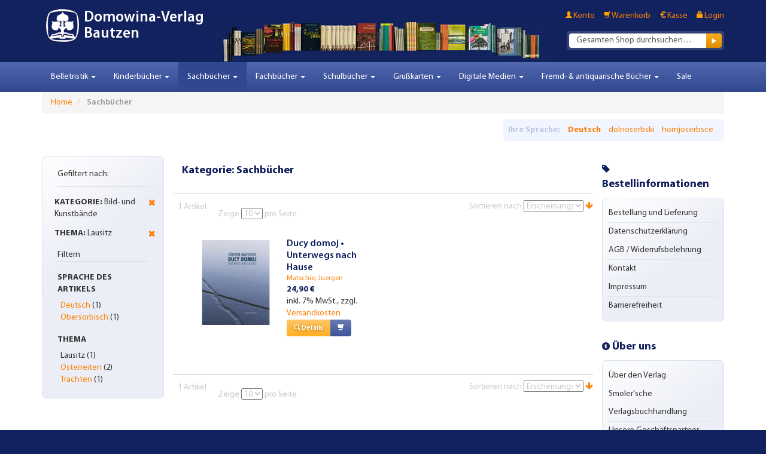

--- FILE ---
content_type: text/html; charset=UTF-8
request_url: https://www.domowina-verlag.de/sachbucher.html?cat=35&thema=189
body_size: 9447
content:
<!DOCTYPE html>
<head>
    <meta http-equiv="Content-Type" content="text/html; charset=utf-8" />
<title>Sachbücher</title>
<meta name="description" content="Sachbücher" />
<meta name="keywords" content="Sachbücher" />
<meta name="robots" content="INDEX,FOLLOW" />
<link rel="icon" href="https://www.domowina-verlag.de/skin/frontend/boilerplate/domowina/favicon.ico" type="image/x-icon" />
<link rel="shortcut icon" href="https://www.domowina-verlag.de/skin/frontend/boilerplate/domowina/favicon.ico" type="image/x-icon" />
<!--[if lt IE 7]>
<script type="text/javascript">
//<![CDATA[
    var BLANK_URL = 'https://www.domowina-verlag.de/js/blank.html';
    var BLANK_IMG = 'https://www.domowina-verlag.de/js/spacer.gif';
//]]>
</script>
<![endif]-->
<link rel="stylesheet" type="text/css" href="https://www.domowina-verlag.de/media/css_secure/7ed8baf581b392ddc941fa21d4972547.css" media="all" />
<script type="text/javascript" src="https://www.domowina-verlag.de/js/prototype/prototype.js"></script>
<script type="text/javascript" src="https://www.domowina-verlag.de/js/lib/ccard.js"></script>
<script type="text/javascript" src="https://www.domowina-verlag.de/js/prototype/validation.js"></script>
<script type="text/javascript" src="https://www.domowina-verlag.de/js/scriptaculous/builder.js"></script>
<script type="text/javascript" src="https://www.domowina-verlag.de/js/scriptaculous/effects.js"></script>
<script type="text/javascript" src="https://www.domowina-verlag.de/js/scriptaculous/dragdrop.js"></script>
<script type="text/javascript" src="https://www.domowina-verlag.de/js/scriptaculous/controls.js"></script>
<script type="text/javascript" src="https://www.domowina-verlag.de/js/scriptaculous/slider.js"></script>
<script type="text/javascript" src="https://www.domowina-verlag.de/js/varien/js.js"></script>
<script type="text/javascript" src="https://www.domowina-verlag.de/js/varien/form.js"></script>
<script type="text/javascript" src="https://www.domowina-verlag.de/js/mage/translate.js"></script>
<script type="text/javascript" src="https://www.domowina-verlag.de/js/mage/cookies.js"></script>
<script type="text/javascript" src="https://www.domowina-verlag.de/js/jquery/jquery-1.7.1-min.js"></script>
<script type="text/javascript" src="https://www.domowina-verlag.de/js/commercelab/noconflict.js"></script>
<script type="text/javascript" src="https://www.domowina-verlag.de/js/commercelab/treeview/jquery.treeview.pack.js"></script>
<script type="text/javascript" src="https://www.domowina-verlag.de/js/commercelab/category_tree.js"></script>
<script type="text/javascript" src="https://www.domowina-verlag.de/js/magestore/bannerslider/lightbox.js"></script>
<script type="text/javascript" src="https://www.domowina-verlag.de/skin/frontend/boilerplate/domowina/dist/js/script.js"></script>
<link href="https://www.domowina-verlag.de/rss/catalog/new/store_id/1/" title="Neue Artikel" rel="alternate" type="application/rss+xml" />

<script type="text/javascript">
//<![CDATA[
Mage.Cookies.path     = '/';
Mage.Cookies.domain   = '.domowina-verlag.de';
//]]>
</script>

<script type="text/javascript">
//<![CDATA[
optionalZipCountries = ["IE","PA","HK","MO"];
//]]>
</script>
<meta name="viewport" content="width=device-width, initial-scale=1.0" />
<!-- HTML5 Shim and Respond.js IE8 support of HTML5 elements and media queries -->
<!--[if lt IE 9]>
  <script src="https://oss.maxcdn.com/libs/html5shiv/3.7.0/html5shiv.js"></script>
  <script src="https://oss.maxcdn.com/libs/respond.js/1.4.2/respond.min.js"></script>
<![endif]-->
<script type="text/javascript">//<![CDATA[
        var Translator = new Translate({"HTML tags are not allowed":"HTML-Tags sind nicht erlaubt","Please select an option.":"Bitte w\u00e4hlen Sie eine Option.","This is a required field.":"Dies ist ein Pflichtfeld.","Please enter a valid number in this field.":"Bitte geben Sie eine g\u00fcltige Nummer in dieses Feld ein.","The value is not within the specified range.":"Der Wert ist nicht innerhalb des erlaubten Bereichs.","Please use numbers only in this field. Please avoid spaces or other characters such as dots or commas.":"Bitte nur Ziffern in diesem Feld verwenden. Vermeiden Sie Leerzeichen oder andere Zeichen (z. B. Punkt oder Komma).","Please use letters only (a-z or A-Z) in this field.":"Bitte nur Buchstaben (a-z oder A-Z) in diesem Feld verwenden.","Please use only letters (a-z), numbers (0-9) or underscore(_) in this field, first character should be a letter.":"Bitte nur Buchstaben (a-z), Ziffern (0-9) oder Unterstriche (_) in diesem Feld verwenden, das erste Zeichen muss ein Buchstabe sein.","Please use only letters (a-z or A-Z) or numbers (0-9) only in this field. No spaces or other characters are allowed.":"Bitte nur Buchstaben (a-z oder A-Z) oder Ziffern (0-9) in diesem Feld verwenden. Leerzeichen oder andere Zeichen sind nicht erlaubt.","Please use only letters (a-z or A-Z) or numbers (0-9) or spaces and # only in this field.":"Bitte nur Buchstaben (a-z oder A-Z), Ziffern (0-9), Leerzeichen oder # f\u00fcr dieses Feld verwenden.","Please enter a valid phone number. For example (123) 456-7890 or 123-456-7890.":"Bitte geben Sie eine g\u00fcltige Telefonnummer ein. Zum Beispiel (123) 456-7890 oder 123-456-7890.","Please enter a valid fax number. For example (123) 456-7890 or 123-456-7890.":"Bitte tragen Sie eine g\u00fcltige Faxnummer ein. Zum Beispiel (123) 456-7890 oder 123-456-7890.","Please enter a valid date.":"Bitte geben Sie ein g\u00fcltiges Datum ein.","The From Date value should be less than or equal to the To Date value.":"Das Startdatum sollte vor dem oder am Enddatum liegen.","Please enter a valid email address. For example johndoe@domain.com.":"Bitte geben Sie eine g\u00fcltige E-Mail Adresse ein. Zum Beispiel johndoe@domain.de.","Please use only visible characters and spaces.":"Bitte nur sichtbare Zeichen verwenden.","Please enter 7 or more characters. Password should contain both numeric and alphabetic characters.":"Bitte geben Sie 7 oder mehr Zeichen ein. Ein Passwort sollte sowohl aus Ziffern wie aus Buchstaben bestehen.","Please make sure your passwords match.":"Bitte stellen Sie sicher, dass die beiden Passworte identisch sind.","Please enter a valid URL. Protocol is required (http:\/\/, https:\/\/ or ftp:\/\/)":"Bitte geben Sie eine g\u00fcltige URL ein. M\u00f6gliche Protokolle (http:\/\/, https:\/\/ or ftp:\/\/)","Please enter a valid URL. For example http:\/\/www.example.com or www.example.com":"Bitte geben Sie eine g\u00fcltige URL ein. Zum Beispiel http:\/\/www.beispiel.de oder www.beispiel.de","Please enter a valid URL Key. For example \"example-page\", \"example-page.html\" or \"anotherlevel\/example-page\".":"Bitte geben Sie einen g\u00fcltigen URL-Bezeichner ein. Zum Beispiel \"beispiel-seite\", \"beispiel-seite.html\" or \"unterverzeichnis\/beispiel-seite\".","Please enter a valid XML-identifier. For example something_1, block5, id-4.":"Bitte geben Sie einen g\u00fcltigen XML-Identifizierer an. Zum Beispiel irgendetwas_1, block5, id-4.","Please enter a valid social security number. For example 123-45-6789.":"Bitte geben Sie eine g\u00fcltige Sozialversicherungsnummer ein. Zum Beispiel 123-45-6789.","Please enter a valid zip code. For example 90602 or 90602-1234.":"Bitte geben Sie eine g\u00fcltige Postleitzahl ein. Zum Beispiel 21335.","Please enter a valid zip code.":"Bitte geben Sie eine g\u00fcltige Postleitzahl ein.","Please use this date format: dd\/mm\/yyyy. For example 17\/03\/2006 for the 17th of March, 2006.":"Bitte verwenden Sie dieses Datumsformat: tt\/mm\/jjjj. Zum Beispiel 17\/03\/2006 f\u00fcr den 17. M\u00e4rz 2006.","Please enter a valid $ amount. For example $100.00.":"Bitte geben Sie einen g\u00fcltigen Betrag ein. Zum Beispiel 100,00 \u20ac.","Please select one of the above options.":"Bitte w\u00e4hlen Sie eine der oberen Optionen.","Please select one of the options.":"Bitte w\u00e4hlen Sie eine der Optionen.","Please select State\/Province.":"Bitte Land\/Bundesland w\u00e4hlen.","Please enter a number greater than 0 in this field.":"Bitte geben Sie eine Zahl gr\u00f6\u00dfer 0 in dieses Feld ein.","Please enter a number 0 or greater in this field.":"Bitte tragen Sie eine Zahl gr\u00f6\u00dfer\/gleich 0 in dieses Feld ein.","Please enter a valid credit card number.":"Bitte geben Sie eine g\u00fcltige Kreditkartennummer ein.","Credit card number does not match credit card type.":"Kreditkartennummer entspricht nicht Kreditkartentyp.","Card type does not match credit card number.":"Kreditkartenart entspricht nicht der angegeben Kreditkartennummer.","Incorrect credit card expiration date.":"Falsches Kreditkarten Ablaufdatum.","Please enter a valid credit card verification number.":"Bitte tragen Sie eine g\u00fcltige Kreditkarten-Pr\u00fcfnummer ein.","Please use only letters (a-z or A-Z), numbers (0-9) or underscore(_) in this field, first character should be a letter.":"Bitte nur Buchstaben (a-z oder A-Z), Ziffern (0-9) oder Unterstriche (_) in diesem Feld verwenden, das erste Zeichen muss ein Buchstabe sein.","Please input a valid CSS-length. For example 100px or 77pt or 20em or .5ex or 50%.":"Bitte geben Sie eine g\u00fcltige CSS-L\u00e4nge an. Beispielsweise 100px, 77pt, 20em, .5ex oder 50%.","Text length does not satisfy specified text range.":"Text L\u00e4nge entspricht nicht der gesetzten Bereichs.","Please enter a number lower than 100.":"Bitte tragen Sie keine Zahl gr\u00f6\u00dfer\/gleich 100 in dieses Feld ein.","Please select a file":"Bitte w\u00e4hlen Sie eine Datei","Please enter issue number or start date for switch\/solo card type.":"Bitte geben Sie eine Vorgangsnummer oder ein Startdatum switch\/solo Karten an.","Please wait, loading...":"Bitte warten, wird geladen\u2026","This date is a required value.":"Das Datum ist eine ben\u00f6tigte Angabe.","Please enter a valid day (1-%d).":"Bitte geben Sie einen g\u00fcltigen Tag (1-%d) an.","Please enter a valid month (1-12).":"Bitte geben Sie einen g\u00fcltigen Monat (1-12) an.","Please enter a valid year (1900-%d).":"Bitte geben Sie ein g\u00fcltiges Jahr (1900-%d) an.","Please enter a valid full date":"Bitte geben Sie eine vollst\u00e4ndiges, g\u00fcltiges Datum an","Please enter a valid date between %s and %s":"Bitte geben Sie ein g\u00fcltiges Datum zwischen dem %s und %s an","Please enter a valid date equal to or greater than %s":"Bitte geben Sie ein g\u00fcltiges Datum am oder nach dem %s an","Please enter a valid date less than or equal to %s":"Bitte geben Sie ein g\u00fcltiges Datum am oder vor dem %s an","Complete":"Vollst\u00e4ndig","Add Products":"Artikel hinzuf\u00fcgen","Please choose to register or to checkout as a guest":"Bitte registrieren Sie sich, oder gehen Sie als Gast zur Kasse","Your order cannot be completed at this time as there is no shipping methods available for it. Please make necessary changes in your shipping address.":"Ihre Bestellung kann momentan nicht abgeschlossen werden, da keine Versandarten daf\u00fcr verf\u00fcgbar sind.","Please specify shipping method.":"Bitte bestimmen Sie die Versandart.","Your order cannot be completed at this time as there is no payment methods available for it.":"Ihre Bestellung kann momentan nicht abgeschlossen werden, da keine Bezahlmethoden daf\u00fcr verf\u00fcgbar sind.","Please specify payment method.":"Bitte bestimmen Sie die Bezahlmethode.","Add to Cart":"in den Warenkorb","In Stock":"Auf Lager","Out of Stock":"Nicht auf Lager","Payment failed. Please select another payment method.":"Zahlung nicht erfolgt. Bitte w\u00e4hlen Sie eine andere Zahlungsmethode.","Payment failed. Please review your input or select another payment method.":"Zahlung nicht erfolgt. Bitte \u00fcberpr\u00fcfen Sie ihre Eingaben oder w\u00e4hlen Sie eine andere Zahlungsmethode.","LOAD_TOKEN":"Bitte warten Sie, w\u00e4hrend das PayEngine Zahlungsformular geladen wird.","SUCCESS_TOKEN":"Ihre Zahlungsdaten sind bereit zur Verarbeitung durch PayEngine. Sie k\u00f6nnen die Daten noch <a href='javascript:void(0)' onclick='payment.reloadIframe();'>zur\u00fccksetzen<\/a> oder andere Zahlarten ausw\u00e4hlen.","SUCCESS_TOKEN_FRONTEND":"Ihre Zahlungsdaten sind bereit zur Verarbeitung durch PayEngine. Sie k\u00f6nnen die Daten noch <a href='javascript:void(0)' onclick='payment.handleBrandChange();'>zur\u00fccksetzen<\/a> oder andere Zahlarten ausw\u00e4hlen.","FAILURE_TOKEN":"Die Zahlungsdaten konnten durch PayEngine nicht gespeichert werden. Bitte <a href='javascript:void(0)' onclick='payment.reloadIframe();'>versuchen Sie es erneut<\/a> oder verwenden Sie eine andere Zahlart.","FAILURE_TOKEN_FRONTEND":"Die Zahlungsdaten konnten durch PayEngine nicht gespeichert werden. Bitte <a href='javascript:void(0)' onclick='payment.handleBrandChange();'>versuchen Sie es erneut<\/a> oder verwenden Sie eine andere Zahlart."});
        //]]></script><script src='https://www.google.com/recaptcha/api.js'></script>
</head>
<body class=" catalog-category-view categorypath-sachbucher-html category-sachbucher">

        <div id="header">
	<div class="container" >
	    <header role="banner">
	        	        <h1 class="logo"><a href="https://www.domowina-verlag.de/" title="Domowina-Verlag Bautzen" class="logo" style="background:url('https://www.domowina-verlag.de/skin/frontend/boilerplate/domowina/images/logo_icon.png') no-repeat 0 0 transparent;"><span>Domowina-Verlag Bautzen</span></a></h1>
	        	        <div class="quick-access">
	            <div class="clearfix">
	                <ul class="links">
                        <li class="first" ><a href="https://www.domowina-verlag.de/customer/account/" title="Konto" >Konto</a></li>
                                <li ><a href="https://www.domowina-verlag.de/checkout/cart/" title="Warenkorb" class="top-link-cart">Warenkorb</a></li>
                                <li ><a href="https://www.domowina-verlag.de/checkout/" title="Kasse" class="top-link-checkout">Kasse</a></li>
                                <li class=" last" ><a href="https://www.domowina-verlag.de/customer/account/login/" title="Login" >Login</a></li>
            </ul>
	                	            </div>
	            <form id="search_mini_form" action="https://www.domowina-verlag.de/catalogsearch/result/" method="get">
    <div class="form-search">
        <div class="input-group">
            <!-- <span class="input-group-addon">
                <label for="search">Suche:</label>
            </span>
             -->
            <input id="search" placeholder="" type="text" name="q" value="" class="input-text form-control" maxlength="128">
            <span class="input-group-btn">
                <button type="submit" title="Suche" class="btn btn-default"><span><span></span></span></button>
            </span>
        </div>


        <div id="search_autocomplete" class="search-autocomplete"></div>
        <script type="text/javascript">
        //<![CDATA[
            var searchForm = new Varien.searchForm('search_mini_form', 'search', 'Gesamten Shop durchsuchen…');
            searchForm.initAutocomplete('https://www.domowina-verlag.de/catalogsearch/ajax/suggest/', 'search_autocomplete');
        //]]>
        </script>
    </div>
</form>
	        </div>
	        	    </header>
	</div>
</div>
<div id="navigation">
    <div class="container">
        <nav class="navbar navbar-default navbar-main" role="navigation">
            <div class="navbar-header">
                <a class="navbar-brand" href="#" data-toggle="collapse" data-target=".navbar-main-collapse">
                                    </a>
                <button type="button" class="navbar-toggle" data-toggle="collapse" data-target=".navbar-main-collapse">
                    <span class="sr-only">Toggle Navigation</span>
                    <span class="icon-bar"></span>
                    <span class="icon-bar"></span>
                    <span class="icon-bar"></span>
                </button>
            </div>

            <div class="collapse navbar-collapse navbar-main-collapse">
                <ul class="nav navbar-nav">
                    <li  class="level0 nav-1 first level-top parent"><a href="https://www.domowina-verlag.de/belletristik.html"  class="level-top"  data-toggle="dropdown"><span>Belletristik</span> <b class="caret"></b> </a><ul class="level0 dropdown-menu"><li class="level1 level-top-in-dropdown"><a href="https://www.domowina-verlag.de/belletristik.html"><span> Belletristik </span></a><li class="divider"></li><li  class="level1 nav-1-1 first"><a href="https://www.domowina-verlag.de/belletristik/krimis-thriller.html" ><span>Krimis</span></a></li><li  class="level1 nav-1-2"><a href="https://www.domowina-verlag.de/belletristik/prosa.html" ><span>Prosa</span></a></li><li  class="level1 nav-1-3"><a href="https://www.domowina-verlag.de/belletristik/lyrik.html" ><span>Lyrik</span></a></li><li  class="level1 nav-1-4"><a href="https://www.domowina-verlag.de/belletristik/dramatik.html" ><span>Dramatik</span></a></li><li  class="level1 nav-1-5"><a href="https://www.domowina-verlag.de/belletristik/anthologien-und-lesebucher.html" ><span>Anthologien und Lesebücher</span></a></li><li  class="level1 nav-1-6 last"><a href="https://www.domowina-verlag.de/belletristik/gesammelte-werke.html" ><span>Gesammelte Werke</span></a></li></ul></li><li  class="level0 nav-2 level-top parent"><a href="https://www.domowina-verlag.de/kinderbuecher.html"  class="level-top"  data-toggle="dropdown"><span>Kinderbücher</span> <b class="caret"></b> </a><ul class="level0 dropdown-menu"><li class="level1 level-top-in-dropdown"><a href="https://www.domowina-verlag.de/kinderbuecher.html"><span> Kinderbücher </span></a><li class="divider"></li><li  class="level1 nav-2-1 first"><a href="https://www.domowina-verlag.de/kinderbuecher/vorschulalter.html" ><span>Vorschulalter</span></a></li><li  class="level1 nav-2-2"><a href="https://www.domowina-verlag.de/kinderbuecher/erstlesealter.html" ><span>Erstlesealter</span></a></li><li  class="level1 nav-2-3"><a href="https://www.domowina-verlag.de/kinderbuecher/fur-kinder-ab-8-jahren.html" ><span>Für Kinder ab 8 Jahren</span></a></li><li  class="level1 nav-2-4"><a href="https://www.domowina-verlag.de/kinderbuecher/fur-kinder-ab-10-jahren.html" ><span>Für Kinder ab 10 Jahren</span></a></li><li  class="level1 nav-2-5 last"><a href="https://www.domowina-verlag.de/kinderbuecher/bookii-buecher.html" ><span>Bookii Bücher</span></a></li></ul></li><li  class="level0 nav-3 active level-top parent"><a href="https://www.domowina-verlag.de/sachbucher.html"  class="level-top"  data-toggle="dropdown"><span>Sachbücher</span> <b class="caret"></b> </a><ul class="level0 dropdown-menu"><li class="level1 level-top-in-dropdown"><a href="https://www.domowina-verlag.de/sachbucher.html"><span> Sachbücher </span></a><li class="divider"></li><li  class="level1 nav-3-1 first"><a href="https://www.domowina-verlag.de/sachbucher/reportagen-und-erinnerungen.html" ><span>Reportagen und Erinnerungen</span></a></li><li  class="level1 nav-3-2"><a href="https://www.domowina-verlag.de/sachbucher/sorbische-geschichte.html" ><span>Sorbische Geschichte</span></a></li><li  class="level1 nav-3-3"><a href="https://www.domowina-verlag.de/sachbucher/sorbische-brauche-und-traditionen.html" ><span>Sorbische Bräuche und Traditionen</span></a></li><li  class="level1 nav-3-4"><a href="https://www.domowina-verlag.de/sachbucher/sorbisch-fur-erwachsene.html" ><span>Sorbisch für Erwachsene</span></a></li><li  class="level1 nav-3-5"><a href="https://www.domowina-verlag.de/sachbucher/religiose-literatur.html" ><span>Religiöse Literatur</span></a></li><li  class="level1 nav-3-6"><a href="https://www.domowina-verlag.de/sachbucher/bild-und-kunstbande.html" ><span>Bild- und Kunstbände</span></a></li><li  class="level1 nav-3-7 last"><a href="https://www.domowina-verlag.de/sachbucher/sprichworter-sagen-und-lieder.html" ><span>Sprichwörter, Sagen und Lieder</span></a></li></ul></li><li  class="level0 nav-4 level-top parent"><a href="https://www.domowina-verlag.de/wissenschaftliche-bucher.html"  class="level-top"  data-toggle="dropdown"><span>Fachbücher</span> <b class="caret"></b> </a><ul class="level0 dropdown-menu"><li class="level1 level-top-in-dropdown"><a href="https://www.domowina-verlag.de/wissenschaftliche-bucher.html"><span> Fachbücher </span></a><li class="divider"></li><li  class="level1 nav-4-1 first"><a href="https://www.domowina-verlag.de/wissenschaftliche-bucher/kultur-und-sozialgeschichte.html" ><span>Kultur- und Sozialgeschichte</span></a></li><li  class="level1 nav-4-2"><a href="https://www.domowina-verlag.de/wissenschaftliche-bucher/kulturforschung-und-volkskunde.html" ><span>Kulturforschung und Volkskunde</span></a></li><li  class="level1 nav-4-3"><a href="https://www.domowina-verlag.de/wissenschaftliche-bucher/sprachwissenschaft.html" ><span>Sprachwissenschaft</span></a></li><li  class="level1 nav-4-4"><a href="https://www.domowina-verlag.de/wissenschaftliche-bucher/lexika-und-worterbucher.html" ><span>Lexika und Wörterbücher</span></a></li><li  class="level1 nav-4-5 last"><a href="https://www.domowina-verlag.de/wissenschaftliche-bucher/l.html" ><span>Lětopis</span></a></li></ul></li><li  class="level0 nav-5 level-top parent"><a href="https://www.domowina-verlag.de/schulbucher.html"  class="level-top"  data-toggle="dropdown"><span>Schulbücher</span> <b class="caret"></b> </a><ul class="level0 dropdown-menu"><li class="level1 level-top-in-dropdown"><a href="https://www.domowina-verlag.de/schulbucher.html"><span> Schulbücher </span></a><li class="divider"></li><li  class="level1 nav-5-1 first"><a href="https://www.domowina-verlag.de/schulbucher/lehrbucher-fur-grundschulen.html" ><span>Lehrbücher für Grundschulen</span></a></li><li  class="level1 nav-5-2"><a href="https://www.domowina-verlag.de/schulbucher/arbeitshefte-fur-grundschulen.html" ><span>Arbeitshefte für Grundschulen</span></a></li><li  class="level1 nav-5-3"><a href="https://www.domowina-verlag.de/schulbucher/erganzungsmaterial-fur-grundschulen.html" ><span>Ergänzungsmaterial für Grundschulen</span></a></li><li  class="level1 nav-5-4"><a href="https://www.domowina-verlag.de/schulbucher/lehrbucher-fur-oberschulen-und-gymnasien.html" ><span>Lehrbücher für Oberschulen und Gymnasien</span></a></li><li  class="level1 nav-5-5"><a href="https://www.domowina-verlag.de/schulbucher/arbeitshefte-fur-oberschulen-und-gymnasien.html" ><span>Arbeitshefte für Oberschulen und Gymnasien</span></a></li><li  class="level1 nav-5-6 last"><a href="https://www.domowina-verlag.de/schulbucher/erganzungsmaterial-fur-oberschulen-und-gymnasien.html" ><span>Ergänzungsmaterial für Oberschulen und Gymnasien</span></a></li></ul></li><li  class="level0 nav-6 level-top parent"><a href="https://www.domowina-verlag.de/grusskarten.html"  class="level-top"  data-toggle="dropdown"><span>Grußkarten</span> <b class="caret"></b> </a><ul class="level0 dropdown-menu"><li class="level1 level-top-in-dropdown"><a href="https://www.domowina-verlag.de/grusskarten.html"><span> Grußkarten </span></a><li class="divider"></li><li  class="level1 nav-6-1 first"><a href="https://www.domowina-verlag.de/grusskarten/k-narodninam.html" ><span>Geburtstag</span></a></li><li  class="level1 nav-6-2"><a href="https://www.domowina-verlag.de/grusskarten/trauerkarten.html" ><span>Trauerkarten</span></a></li><li  class="level1 nav-6-3"><a href="https://www.domowina-verlag.de/grusskarten/zur-hochzeit.html" ><span>Zur Hochzeit</span></a></li><li  class="level1 nav-6-4"><a href="https://www.domowina-verlag.de/grusskarten/ke-krcency.html" ><span>Zur Geburt &amp; Taufe</span></a></li><li  class="level1 nav-6-5"><a href="https://www.domowina-verlag.de/grusskarten/schuleingang.html" ><span>Schuleingang</span></a></li><li  class="level1 nav-6-6"><a href="https://www.domowina-verlag.de/grusskarten/prenje-swjate-woprawjenje.html" ><span>Erstkommunion</span></a></li><li  class="level1 nav-6-7"><a href="https://www.domowina-verlag.de/grusskarten/k-firmowanju.html" ><span>Zur Firmung</span></a></li><li  class="level1 nav-6-8"><a href="https://www.domowina-verlag.de/grusskarten/hody.html" ><span>Weihnachten</span></a></li><li  class="level1 nav-6-9 last"><a href="https://www.domowina-verlag.de/grusskarten/neutral.html" ><span>Sonstige</span></a></li></ul></li><li  class="level0 nav-7 level-top parent"><a href="https://www.domowina-verlag.de/horbucher-musik-filme-apps.html"  class="level-top"  data-toggle="dropdown"><span>Digitale Medien</span> <b class="caret"></b> </a><ul class="level0 dropdown-menu"><li class="level1 level-top-in-dropdown"><a href="https://www.domowina-verlag.de/horbucher-musik-filme-apps.html"><span> Digitale Medien </span></a><li class="divider"></li><li  class="level1 nav-7-1 first"><a href="https://www.domowina-verlag.de/horbucher-musik-filme-apps/e-books.html" ><span>E-Books</span></a></li><li  class="level1 nav-7-2"><a href="https://www.domowina-verlag.de/horbucher-musik-filme-apps/horbucher.html" ><span>Hörbücher</span></a></li><li  class="level1 nav-7-3"><a href="https://www.domowina-verlag.de/horbucher-musik-filme-apps/musik.html" ><span>Musik</span></a></li><li  class="level1 nav-7-4"><a href="https://www.domowina-verlag.de/horbucher-musik-filme-apps/filme.html" ><span>Filme</span></a></li><li  class="level1 nav-7-5 last"><a href="https://www.domowina-verlag.de/horbucher-musik-filme-apps/apps.html" ><span>Apps</span></a></li></ul></li><li  class="level0 nav-8 level-top parent"><a href="https://www.domowina-verlag.de/aus-der-buchhandlung.html"  class="level-top"  data-toggle="dropdown"><span>Fremd- &amp; antiquarische Bücher</span> <b class="caret"></b> </a><ul class="level0 dropdown-menu"><li class="level1 level-top-in-dropdown"><a href="https://www.domowina-verlag.de/aus-der-buchhandlung.html"><span> Fremd- &amp; antiquarische Bücher </span></a><li class="divider"></li><li  class="level1 nav-8-1 first last"><a href="https://www.domowina-verlag.de/aus-der-buchhandlung/antiquariat.html" ><span>Antiquarische Bücher</span></a></li></ul></li><li  class="level0 nav-9 last level-top"><a href="https://www.domowina-verlag.de/sonderangebote.html"  class="level-top" ><span>Sale</span></a></li>                </ul>
            </div>
        </nav>
    </div>
</div>

<div id="content">
    <div class="container">
            <noscript>
        <div class="global-site-notice noscript">
            <div class="notice-inner">
                <p>
                    <strong>JavaScript scheint in Ihrem Browser deaktiviert zu sein.</strong><br />
                    Sie müssen JavaScript in Ihrem Browser aktivieren, um alle Funktionen in diesem Shop nutzen zu können.                </p>
            </div>
        </div>
    </noscript>
        <ul class="breadcrumb">
            <li class="home">
                    <a href="https://www.domowina-verlag.de/" title="Zur Startseite">Home</a>
                </li>
            <li class="category16">
                    <strong>Sachbücher</strong>
                </li>
    </ul>
        <div class="form-language">
	<div class="inner">
	    <span class="title">Ihre Sprache:</span>
	    	        	        	<strong><a href="https://www.domowina-verlag.de/sachbucher.html?cat=35&amp;thema=189&amp;___store=default&amp;___from_store=default" title="Deutsch">Deutsch</a></strong>
	        	    	        	        	<a href="https://www.domowina-verlag.de/sachbucher.html?___store=default_wen_dsb&amp;cat=35&amp;thema=189&amp;___from_store=default" title="dolnoserbski">dolnoserbski</a>
	    		    	        	        	<a href="https://www.domowina-verlag.de/sachbucher.html?___store=default_wen_hsb&amp;cat=35&amp;thema=189&amp;___from_store=default" title="hornjoserbsce">hornjoserbsce</a>
	    		        </div>
</div>

        <div class="layout layout-3-cols">
            <aside role="complementary">
                <div class="block block-layered-nav">
	<!--
    <div class="block-title">
        <strong><span>Filtern nach</span></strong>
    </div>
    -->
    <div class="block-content">
        <div class="currently">

    <div class="block-subtitle ">
        <div class="m-subtitle-actions">
            <div class="m-expand-collapse">
                <div class="btn-expand-collapse"></div>
            </div>
        </div>
        <span>Gefiltert nach:</span>
    </div>
    <ol>
                <li>
            <a href="https://www.domowina-verlag.de/sachbucher.html?thema=189" title="Diesen Artikel entfernen" class="btn-remove">Diesen Artikel entfernen</a>
            <span class="label">Kategorie:</span>  Bild- und Kunstbände        </li>
                    <li>
            <a href="https://www.domowina-verlag.de/sachbucher.html?cat=35" title="Diesen Artikel entfernen" class="btn-remove">Diesen Artikel entfernen</a>
            <span class="label">Thema:</span>  Lausitz        </li>
            </ol>
    </div>
                            <p class="block-subtitle">Filtern</p>
            <dl id="narrow-by-list">
                                                                                                                                    <dt>Sprache des Artikels</dt>
                    <dd><ol class="m-filter-item-list ">
    <li >
                	        	        <a href="https://www.domowina-verlag.de/sachbucher.html?cat=35&amp;literatur_sprache=15&amp;thema=189" title="Deutsch">Deutsch</a>
	                                            (1)
            </li>
    <li >
                	        	        <a href="https://www.domowina-verlag.de/sachbucher.html?cat=35&amp;literatur_sprache=13&amp;thema=189" title="Obersorbisch">Obersorbisch</a>
	                                            (1)
            </li>
</ol>
</dd>
                                                                    <dt>Thema</dt>
                    <dd><ol class="m-filter-item-list ">
    <li class="m-selected-ln-item">
                        	<span class="m-selected-filter-item">Lausitz</span>
                                    (1)
            </li>
    <li >
                	        	        <a href="https://www.domowina-verlag.de/sachbucher.html?cat=35&amp;thema=189_198" title="Osterreiten">Osterreiten</a>
	                                            (2)
            </li>
    <li >
                	        	        <a href="https://www.domowina-verlag.de/sachbucher.html?cat=35&amp;thema=189_187" title="Trachten">Trachten</a>
	                                            (1)
            </li>
</ol>
</dd>
                                            </dl>
            <script type="text/javascript">decorateDataList('narrow-by-list')</script>
            </div>
</div>
            </aside>
            <div role="main" id="main">
                                <div class="page-title category-title">
        <h1>Kategorie: Sachbücher</h1>
</div>




    <div class="category-products">
    <div class="toolbar">
    <div class="row toolbarRow">
    	<div class="col-md-6">
		    <div class="pager">
		        <p class="amount">
		            		                <strong>1 Artikel</strong>
		            		        </p>
		        
    
    
    
    
    
		
		    </div>
			<div class="limiter">
		            <label>Zeige</label>
		            <select onchange="setLocation(this.value)">
		            		                <option value="https://www.domowina-verlag.de/sachbucher.html?cat=35&amp;limit=5&amp;thema=189">
		                    5		                </option>
		            		                <option value="https://www.domowina-verlag.de/sachbucher.html?cat=35&amp;limit=10&amp;thema=189" selected="selected">
		                    10		                </option>
		            		                <option value="https://www.domowina-verlag.de/sachbucher.html?cat=35&amp;limit=15&amp;thema=189">
		                    15		                </option>
		            		                <option value="https://www.domowina-verlag.de/sachbucher.html?cat=35&amp;limit=20&amp;thema=189">
		                    20		                </option>
		            		                <option value="https://www.domowina-verlag.de/sachbucher.html?cat=35&amp;limit=25&amp;thema=189">
		                    25		                </option>
		            		            </select> pro Seite	        </div>
    	</div>
    	<div class="col-md-6">
		    		    <div class="sorter">
		        		        <p class="view-mode">
		            		            		        </p>
		        		    
		        <div class="sort-by">
		            <label>Sortieren nach</label>
		            <select onchange="setLocation(this.value)">
		            		            	 		            	  
		                <option value="https://www.domowina-verlag.de/sachbucher.html?cat=35&amp;dir=asc&amp;order=name&amp;thema=189">
		                    Titel		                </option>
		            		            	  
		                <option value="https://www.domowina-verlag.de/sachbucher.html?cat=35&amp;dir=asc&amp;order=price&amp;thema=189">
		                    Preis		                </option>
		            		            	  
		                <option value="https://www.domowina-verlag.de/sachbucher.html?cat=35&amp;dir=asc&amp;order=literatur_erscheinungsdatum&amp;thema=189" selected="selected">
		                    Erscheinungsdatum		                </option>
		            		            </select>
		            		                <a href="https://www.domowina-verlag.de/sachbucher.html?cat=35&amp;dir=asc&amp;order=literatur_erscheinungsdatum&amp;thema=189" title="In aufsteigender Reihenfolge"><i class="fa fa-arrow-down"></i></a>
		            		        </div>
		    </div>
		        	</div>
    </div>
    <div class="clearfix"></div>



</div>
                <div class="products-list container-fluid" id="products-list">
    <div class="row">
            <div class="item last col-md-12 col-lg-6 col-sm-6">
                        <a href="https://www.domowina-verlag.de/sachbucher/ducy-domoj-unterwegs-nach-hause.html" title="Ducy domoj • Unterwegs nach Hause" class="product-image"><img src="https://www.domowina-verlag.de/media/catalog/product/cache/1/small_image/155x/9df78eab33525d08d6e5fb8d27136e95/1/-/1-1911-23_j_rgen_matschie_cover.jpg" width="155" height="155" alt="Ducy domoj • Unterwegs nach Hause" /></a>
                        <div class="product-shop">
                <div class="f-fix">
                                        <h2 class="product-name"><a href="https://www.domowina-verlag.de/sachbucher/ducy-domoj-unterwegs-nach-hause.html" title="Ducy domoj • Unterwegs nach Hause">Ducy domoj • Unterwegs nach Hause</a></h2>
                    <div class="product-author">
                    	<a href="https://www.domowina-verlag.de/autor/matschie-juergen/">Matschie, Juergen</a>                    </div>
                                        <div class="price-box">
                                                            <span class="regular-price" id="product-price-3979">
                                            <span class="price">24,90 €</span>                                    </span>
                        
        </div>
                        <span class="tax-details">inkl. 7% MwSt.<span class="tax-separator">, </span><span class="shipping-cost-details">zzgl. <a href="https://www.domowina-verlag.de/versandkosten">Versandkosten</a></span></span>
                					<div class="input-group">
				      <span class="input-group-btn">
	                    <button type="button" title="Ducy domoj • Unterwegs nach Hause" class="button btn-details" onclick="setLocation('https://www.domowina-verlag.de/sachbucher/ducy-domoj-unterwegs-nach-hause.html')"><span><span><span class="glyphicon glyphicon-search"></span> Details</span></span></button>
	                    	                        <button type="button" title="In den Warenkorb" class="button btn-cart" onclick="setLocation('https://www.domowina-verlag.de/checkout/cart/add/uenc/aHR0cHM6Ly93d3cuZG9tb3dpbmEtdmVybGFnLmRlL3NhY2hidWNoZXIuaHRtbD9jYXQ9MzUmYW1wO3RoZW1hPTE4OQ,,/product/3979/form_key/NS8ptafPhPDrs3gJ/')"><span><span class="glyphicon glyphicon-shopping-cart"></span></span></button>
	                    				      </span>
				    </div><!-- /input-group -->

                    <!-- 
                    <ul class="add-to-links">
                                                                            <li><span class="separator">|</span> <a href="https://www.domowina-verlag.de/catalog/product_compare/add/product/3979/uenc/aHR0cHM6Ly93d3cuZG9tb3dpbmEtdmVybGFnLmRlL3NhY2hidWNoZXIuaHRtbD9jYXQ9MzUmYW1wO3RoZW1hPTE4OQ,,/form_key/NS8ptafPhPDrs3gJ/" class="link-compare">Auf die Vergleichsliste</a></li>
                                            </ul>
                     -->
                </div>
            </div>
            <div class="clearfix"></div>
			<!--
			<div class="desc std">
            	<p>&bdquo;Ich habe versucht, Bilder auszugraben, die Geschichten erz&auml;hlen, die mit mir und der vergangenen Zeit zu tun haben....            	<a href="https://www.domowina-verlag.de/sachbucher/ducy-domoj-unterwegs-nach-hause.html" title="Ducy domoj • Unterwegs nach Hause" class="link-learn">Mehr erfahren</a>
            </div>
            -->
        </div>
        </div>
    </div>
    <script type="text/javascript">decorateList('products-list', 'none-recursive')</script>

    
    <div class="toolbar-bottom">
        <div class="toolbar">
    <div class="row toolbarRow">
    	<div class="col-md-6">
		    <div class="pager">
		        <p class="amount">
		            		                <strong>1 Artikel</strong>
		            		        </p>
		        
    
    
    
    
    
		
		    </div>
			<div class="limiter">
		            <label>Zeige</label>
		            <select onchange="setLocation(this.value)">
		            		                <option value="https://www.domowina-verlag.de/sachbucher.html?cat=35&amp;limit=5&amp;thema=189">
		                    5		                </option>
		            		                <option value="https://www.domowina-verlag.de/sachbucher.html?cat=35&amp;limit=10&amp;thema=189" selected="selected">
		                    10		                </option>
		            		                <option value="https://www.domowina-verlag.de/sachbucher.html?cat=35&amp;limit=15&amp;thema=189">
		                    15		                </option>
		            		                <option value="https://www.domowina-verlag.de/sachbucher.html?cat=35&amp;limit=20&amp;thema=189">
		                    20		                </option>
		            		                <option value="https://www.domowina-verlag.de/sachbucher.html?cat=35&amp;limit=25&amp;thema=189">
		                    25		                </option>
		            		            </select> pro Seite	        </div>
    	</div>
    	<div class="col-md-6">
		    		    <div class="sorter">
		        		        <p class="view-mode">
		            		            		        </p>
		        		    
		        <div class="sort-by">
		            <label>Sortieren nach</label>
		            <select onchange="setLocation(this.value)">
		            		            	 		            	  
		                <option value="https://www.domowina-verlag.de/sachbucher.html?cat=35&amp;dir=asc&amp;order=name&amp;thema=189">
		                    Titel		                </option>
		            		            	  
		                <option value="https://www.domowina-verlag.de/sachbucher.html?cat=35&amp;dir=asc&amp;order=price&amp;thema=189">
		                    Preis		                </option>
		            		            	  
		                <option value="https://www.domowina-verlag.de/sachbucher.html?cat=35&amp;dir=asc&amp;order=literatur_erscheinungsdatum&amp;thema=189" selected="selected">
		                    Erscheinungsdatum		                </option>
		            		            </select>
		            		                <a href="https://www.domowina-verlag.de/sachbucher.html?cat=35&amp;dir=asc&amp;order=literatur_erscheinungsdatum&amp;thema=189" title="In aufsteigender Reihenfolge"><i class="fa fa-arrow-down"></i></a>
		            		        </div>
		    </div>
		        	</div>
    </div>
    <div class="clearfix"></div>



</div>
    </div>
</div>
            </div>
            <aside role="complementary">
                <div class="block block-orderinformation">
    <div class="block-title">
        <strong><span><span class="glyphicon glyphicon-tag"></span> Bestellinformationen</span></strong>
    </div>
    <div class="block-content">
	    <ul>
<li><span style="color: #333333;"><a href="https://www.domowina-verlag.de/bestellung" title="Bestellung und Lieferung" target="_self"><span style="color: #333333;">Bestellung und Lieferung</span></a></span></li>
<li><span style="color: #333333;"><a href="https://www.domowina-verlag.de/datenschutz" title="Datenschutzerkl&auml;rung" target="_self"><span style="color: #333333;">Datenschutzerkl&auml;rung</span></a></span></li>
<li><span style="color: #333333;"><a href="https://www.domowina-verlag.de/agb" title="AGB / Widerrufsbelehrung" target="_self"><span style="color: #333333;">AGB / Widerrufsbelehrung</span></a></span></li>
<li><span style="color: #333333;"><a href="https://www.serbske-nowiny.de/index.php/de/?option=com_rsform&amp;view=rsform&amp;formId=24" title="Kontakt" target="_blank"><span style="color: #333333;">Kontakt</span></a></span></li>
<li><span style="color: #333333;"><a href="https://www.domowina-verlag.de/impressum" title="Impressum" target="_self"><span style="color: #333333;">Impressum</span></a></span></li>
<li><span style="color: #333333;"><a href="/barriere"><span style="color: #333333;">Barrierefreiheit</span></a></span></li>
</ul> 
    </div>
</div>
<div class="block block-aboutus">
    <div class="block-title">
        <strong><span><span class="glyphicon glyphicon-info-sign"></span> Über uns</span></strong>
    </div>
    <div class="block-content">
    	<ul>
<li><span style="color: #333333;"><span style="color: #333333;"><span style="color: #333333;"><a href="https://www.domowina-verlag.de/ueber-uns" title="&Uuml;ber den Verlag" target="_self"><span style="color: #333333;">&Uuml;ber den Verlag</span></a></span></span></span></li>
<li><span style="color: #333333;"><span style="color: #333333;"><span style="color: #333333;"><span style="color: #333333;"><span style="color: #333333;"><a href="https://www.domowina-verlag.de/smolersche-verlagsbuchhandlung" title="Smoler'sche Verlagsbuchhandlung" target="_self"><span style="color: #333333;">Smoler'sche Verlagsbuchhandlung</span></a></span></span></span></span></span></li>
<li><a href="https://www.domowina-verlag.de/unsere_geschaeftspartner"><span style="color: #333333;"><span style="color: #333333;">Unsere Gesch&auml;ftspartner</span></span></a></li>
<li><span style="color: #333333;"><a href="https://www.domowina-verlag.de/autorenverzeichnis" title="Unsere Autoren" target="_self"><span style="color: #333333;">Unsere Autoren</span></a></span></li>
<li><span style="color: #333333;"><a href="https://www.serbske-nowiny.de/index.php/hsb/index.php?option=com_content&amp;view=article&amp;id=253 " target="_self"><span style="color: #333333;">Stellenangebot</span></a><span style="color: #333333;">e</span></span></li>
<li><span style="color: #333333;"><a href="https://www.domowina-verlag.de/sorbische_institutionen" title="Unsere Partner" target="_self"><span style="color: #333333;">Sorbische Institutionen</span></a></span></li>
<li><span style="color: #333333;"><a href="http://www.serbske-nowiny.de/" title="Serbske Nowiny" target="_blank"><span style="color: #333333;">Serbske Nowiny</span></a></span></li>
<li><span style="color: #333333;"><a href="http://www.nowycasnik.de/" title="Nowy Casnik" target="_blank"><span style="color: #333333;">Nowy Casnik</span></a></span></li>
<li><span style="color: #333333;"><a href="http://www.rozhlad.de/" title="Rozhlad" target="_blank"><span style="color: #333333;">Rozhlad</span></a></span></li>
<li><span style="color: #333333;"><span style="color: #333333;"><span style="color: #333333;"><a href="https://www.domowina-verlag.de/prosp" title="Prospekty" target="_self"><span style="color: #333333;">Prospekte</span></a></span></span></span></li>
</ul> 
    </div>
</div>
            </aside>
        </div>
    </div>
</div>
    <div class="container" id="footer">
	<div class="container" >
    <footer role="contentinfo">
    	<div class="row">
    		<div class="col-md-3">
    			<strong class="title">Themenübersicht</strong>  
    			<ul>
<li><span style="color: #333333;"><a href="/thema/sorbische_bibliothek"><span style="color: #333333;">Die sorbische Bibliothek</span></a></span></li>
<li><span style="color: #333333;"><a href="/thema/krabat"><span style="color: #333333;">Krabat</span></a></span></li>
<li><span style="color: #333333;"><a href="/thema/lausitz"><span style="color: #333333;">Lausitz</span></a></span></li>
<li><span style="color: #333333;"><a href="/thema/nabozne_knihi_za_dzeci"><span style="color: #333333;">Nabožne knihi za dźěći</span></a></span></li>
<li><span style="color: #333333;"><a href="/thema/osterreiten"><span style="color: #333333;">Osterreiten</span></a></span></li>
<li><span style="color: #333333;"><a href="/thema/serbska_poezija"><span style="color: #333333;">Serbska poezija</span></a></span></li>
<li><span style="color: #333333;"><a href="/thema/trachten"><span style="color: #333333;">Trachten</span></a></span></li>
<li><span style="color: #333333;"><a href="/thema/wobrazki_ze_serbow"><span style="color: #333333;">Wobrazki ze Serbow</span></a></span></li>
</ul>    		</div>
    		<div class="col-md-3">
    			<div class="orderinformation">
    <strong>Bestellinformationen</strong>
    <div class="block-content">
	    <ul>
<li><span style="color: #333333;"><a href="https://www.domowina-verlag.de/bestellung" title="Bestellung und Lieferung" target="_self"><span style="color: #333333;">Bestellung und Lieferung</span></a></span></li>
<li><span style="color: #333333;"><a href="https://www.domowina-verlag.de/datenschutz" title="Datenschutzerkl&auml;rung" target="_self"><span style="color: #333333;">Datenschutzerkl&auml;rung</span></a></span></li>
<li><span style="color: #333333;"><a href="https://www.domowina-verlag.de/agb" title="AGB / Widerrufsbelehrung" target="_self"><span style="color: #333333;">AGB / Widerrufsbelehrung</span></a></span></li>
<li><span style="color: #333333;"><a href="https://www.serbske-nowiny.de/index.php/de/?option=com_rsform&amp;view=rsform&amp;formId=24" title="Kontakt" target="_blank"><span style="color: #333333;">Kontakt</span></a></span></li>
<li><span style="color: #333333;"><a href="https://www.domowina-verlag.de/impressum" title="Impressum" target="_self"><span style="color: #333333;">Impressum</span></a></span></li>
<li><span style="color: #333333;"><a href="/barriere"><span style="color: #333333;">Barrierefreiheit</span></a></span></li>
</ul> 
    </div>
</div>
    		</div>
    		<div class="col-md-3">
    			<strong class="title">Bezahlarten</strong>
    			<ul>
<li><span style="color: #333333;"><a href="/bezahlarten#Vorkasse"><span style="color: #333333;">Vorkasse</span></a></span></li>
<li><span style="color: #333333;"><a href="/bezahlarten#Rechnung"><span style="color: #333333;">Rechnung</span></a></span></li>
<li><span style="color: #333333;"><a href="/bezahlarten#Lastschrift"><span style="color: #333333;">SEPA-Lastschrift</span></a></span></li>
<li><span style="color: #333333;"><a href="/bezahlarten#Kreditkarte"><span style="color: #333333;">Kreditkarte</span></a></span></li>
<li><span style="color: #333333;"><a href="/bezahlarten#PayPal"><span style="color: #333333;">PayPal</span></a></span></li>
</ul>    		</div>
    	</div>
    	<div class="footerBottom"> 
        <ul class="links">
                        <li class="first" ><a href="https://www.domowina-verlag.de/catalog/seo_sitemap/category/" title="Sitemap" >Sitemap</a></li>
                                <li ><a href="https://www.domowina-verlag.de/catalogsearch/term/popular/" title="Suchbegriffe" >Suchbegriffe</a></li>
                                <li ><a href="https://www.domowina-verlag.de/catalogsearch/advanced/" title="Erweiterte Suche" >Erweiterte Suche</a></li>
                                <li class=" last" ><a href="https://www.domowina-verlag.de/rss/" title="RSS" class="link-rss">RSS</a></li>
            </ul>
        <address>&copy; 2025 Domowina-Verlag GmbH</br> unterstützt durch <a href="http://www.webstitut.de">Webstitut GmbH</a></address>
        </div>
    </footer>
    </div>
</div>
    

    <!--18537762609a453fc7b4a14476c25839-->
</body>
</html>


--- FILE ---
content_type: application/javascript
request_url: https://www.domowina-verlag.de/js/magestore/bannerslider/lightbox.js
body_size: 2476
content:
/**
* Lightbox
*
* This libary is used to create a lightbox in a web application. This library
* requires the Prototype 1.6 library and Script.aculo.us core, effects, and dragdrop
* libraries. To use, add a div containing the content to be displayed anywhere on
* the page. To create the lightbox, add the following code:
*
* var test;
*
* Event.observe(window, 'load', function () {
* test = new Lightbox('idOfMyDiv');
* });
*
* Event.observe('lightboxLink', 'click', function () {
* test.open();
* });
*
* Event.observe('closeLink', 'click', function () {
* test.close();
* });
*
*/
var Lightbox = Class.create({
	open : function () {
		this._centerWindow(this.container);
		this._fade('open', this.container);
	},
	close : function () {
		this._fade('close', this.container);
	},
	_fade : function fadeBg(userAction,whichDiv){
		if(userAction=='close'){
			new Effect.Opacity('bg_fade',
			{duration:.2,
			from:0.6,
			to:0,
			afterFinish:this._makeInvisible,
			afterUpdate:this._hideLayer(whichDiv)});
			}else{
			new Effect.Opacity('bg_fade',
			{duration:.2,
			from:0,
			to:0.6,
			beforeUpdate:this._makeVisible,
			afterFinish:this._showLayer(whichDiv)});
		}
	},
	_makeVisible : function makeVisible(){
		$("bg_fade").style.visibility="visible";
	},
	_makeInvisible : function makeInvisible(){
		$("bg_fade").style.visibility="hidden";
	},
	_showLayer : function showLayer(userAction){
		$(userAction).style.display="block";
	},
	_hideLayer : function hideLayer(userAction){
		$(userAction).style.display="none";
	},
	_centerWindow : function centerWindow(element) {
		var windowHeight = parseFloat($(element).getHeight())/2;
		var windowWidth = parseFloat($(element).getWidth())/2;
		if(typeof window.innerHeight != 'undefined') {
			$(element).style.top = Math.round(document.body.offsetTop + ((window.innerHeight - $(element).getHeight()))/2)+'px';
			$(element).style.left = Math.round(document.body.offsetLeft + ((window.innerWidth - $(element).getWidth()))/2)+'px';
			} else {
			$(element).style.top = Math.round(document.body.offsetTop + ((document.documentElement.offsetHeight - $(element).getHeight()))/2)+'px';
			$(element).style.left = Math.round(document.body.offsetLeft + ((document.documentElement.offsetWidth - $(element).getWidth()))/2)+'px';
		}
	},
	initialize : function(containerDiv) {
		this.container = containerDiv;
		if($('bg_fade') == null) {
		var screen = new Element('div', {'id': 'bg_fade'});
		document.body.appendChild(screen);
		}
		this._hideLayer(this.container);
	}
}); 